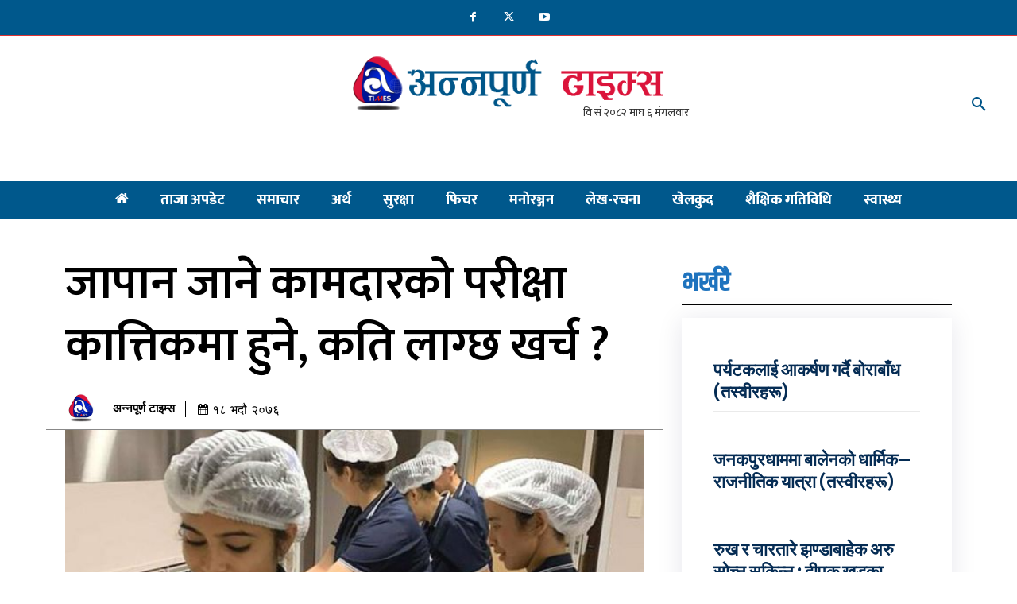

--- FILE ---
content_type: text/html; charset=UTF-8
request_url: https://annapurnatimes.com/wp-admin/admin-ajax.php?td_theme_name=Newspaper&v=12.6.3
body_size: -486
content:
{"3199":243}